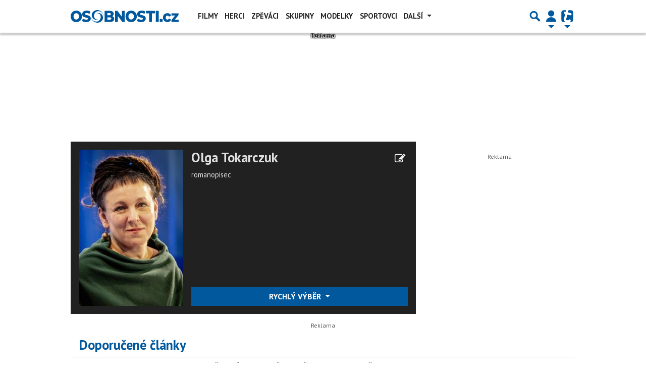

--- FILE ---
content_type: text/html; charset=utf-8
request_url: https://www.google.com/recaptcha/api2/aframe
body_size: 267
content:
<!DOCTYPE HTML><html><head><meta http-equiv="content-type" content="text/html; charset=UTF-8"></head><body><script nonce="GC857dVws1TiKQwsIM-5fg">/** Anti-fraud and anti-abuse applications only. See google.com/recaptcha */ try{var clients={'sodar':'https://pagead2.googlesyndication.com/pagead/sodar?'};window.addEventListener("message",function(a){try{if(a.source===window.parent){var b=JSON.parse(a.data);var c=clients[b['id']];if(c){var d=document.createElement('img');d.src=c+b['params']+'&rc='+(localStorage.getItem("rc::a")?sessionStorage.getItem("rc::b"):"");window.document.body.appendChild(d);sessionStorage.setItem("rc::e",parseInt(sessionStorage.getItem("rc::e")||0)+1);localStorage.setItem("rc::h",'1769832495975');}}}catch(b){}});window.parent.postMessage("_grecaptcha_ready", "*");}catch(b){}</script></body></html>

--- FILE ---
content_type: application/javascript; charset=utf-8
request_url: https://fundingchoicesmessages.google.com/f/AGSKWxX50Ni67lFwmZEig1ymYhHh2wKqUwW7qKq5co0bDs8r93HplxSCuvAH3XdbtemZYSTd258c4HMs5olXdzqLa2W071ApFlduzAjlM4iqFpMUMzl44-Z7Vh1p7hZcsFi3D_G0iw4SNNI4VyXdSYkFPwd92IccoYiSo2nLzWUMCoSPQiiPOAx4G_91lWsg/_/ads/main./disabled_adBlock./google_ads_/ads/click__bannerads_
body_size: -1288
content:
window['50f38941-a534-47f8-b0b7-94c312313a54'] = true;